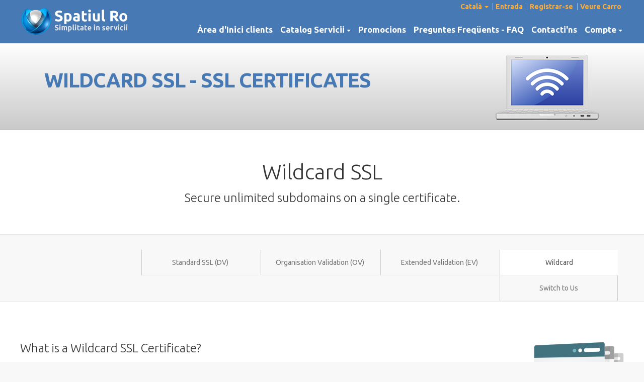

--- FILE ---
content_type: text/html; charset=utf-8
request_url: https://www.spatiul.ro/client/store/ssl-certificates/wildcard?language=catalan
body_size: 6561
content:
<!DOCTYPE html>
<html lang="en">
<head>
    <meta charset="utf-8" />
    <meta http-equiv="X-UA-Compatible" content="IE=edge">
    <meta name="viewport" content="width=device-width, initial-scale=1">
    <title>Wildcard SSL - SSL Certificates - Spatiul Ro</title>

    <!-- Styling -->
<link href="//fonts.googleapis.com/css?family=Open+Sans:300,400,600|Raleway:400,700" rel="stylesheet">
<link href="/client/templates/akd/css/all.min.css?v=67a00e" rel="stylesheet">
<link href="/client/assets/css/fontawesome-all.min.css" rel="stylesheet">
<link href="/client/templates/akd/css/custom.css" rel="stylesheet">
<link href="/client/templates/akd/assets/css/custom.css" rel="stylesheet">

<!-- HTML5 Shim and Respond.js IE8 support of HTML5 elements and media queries -->
<!-- WARNING: Respond.js doesn't work if you view the page via file:// -->
<!--[if lt IE 9]>
  <script src="https://oss.maxcdn.com/libs/html5shiv/3.7.0/html5shiv.js"></script>
  <script src="https://oss.maxcdn.com/libs/respond.js/1.4.2/respond.min.js"></script>
<![endif]-->

<script type="text/javascript">
    var csrfToken = '9bbb7ed33e184d72c4a6a09028e502bddf9c6fd2',
        markdownGuide = 'Markdown Guide',
        locale = 'en',
        saved = 'saved',
        saving = 'autosaving',
        whmcsBaseUrl = "/client",
        requiredText = 'Required',
        recaptchaSiteKey = "";
</script>
<script src="/client/templates/akd/js/scripts.min.js?v=67a00e"></script>


    

</head>
<body data-phone-cc-input="0">





<section id="main-menu" class="col-xs-12">
    <div class="container">    
    <div class="row">
        <div class="col-xs-3 logo_bx">
    
   
     <a href="https://www.spatiul.ro/" class="logo"><img src="/client/templates/akd/assets/images/logo.png" alt="Spatiul Ro"></a>
      
           
       
        
        </div>
    
    
    <div class="col-xs-9 nav_section">
        <ul class="top-nav">
            
            
                            <li>
                    <a href="#" class="choose-language" data-toggle="popover" id="languageChooser">
                        Català
                        <b class="caret"></b>
                    </a>
                    <div id="languageChooserContent" class="hidden">
                        <ul>
                                                            <li>
                                    <a href="/client/store/ssl-certificates/wildcard?language=arabic">العربية</a>
                                </li>
                                                            <li>
                                    <a href="/client/store/ssl-certificates/wildcard?language=azerbaijani">Azerbaijani</a>
                                </li>
                                                            <li>
                                    <a href="/client/store/ssl-certificates/wildcard?language=catalan">Català</a>
                                </li>
                                                            <li>
                                    <a href="/client/store/ssl-certificates/wildcard?language=chinese">中文</a>
                                </li>
                                                            <li>
                                    <a href="/client/store/ssl-certificates/wildcard?language=croatian">Hrvatski</a>
                                </li>
                                                            <li>
                                    <a href="/client/store/ssl-certificates/wildcard?language=czech">Čeština</a>
                                </li>
                                                            <li>
                                    <a href="/client/store/ssl-certificates/wildcard?language=danish">Dansk</a>
                                </li>
                                                            <li>
                                    <a href="/client/store/ssl-certificates/wildcard?language=dutch">Nederlands</a>
                                </li>
                                                            <li>
                                    <a href="/client/store/ssl-certificates/wildcard?language=english">English</a>
                                </li>
                                                            <li>
                                    <a href="/client/store/ssl-certificates/wildcard?language=estonian">Estonian</a>
                                </li>
                                                            <li>
                                    <a href="/client/store/ssl-certificates/wildcard?language=farsi">Persian</a>
                                </li>
                                                            <li>
                                    <a href="/client/store/ssl-certificates/wildcard?language=french">Français</a>
                                </li>
                                                            <li>
                                    <a href="/client/store/ssl-certificates/wildcard?language=german">Deutsch</a>
                                </li>
                                                            <li>
                                    <a href="/client/store/ssl-certificates/wildcard?language=hebrew">עברית</a>
                                </li>
                                                            <li>
                                    <a href="/client/store/ssl-certificates/wildcard?language=hungarian">Magyar</a>
                                </li>
                                                            <li>
                                    <a href="/client/store/ssl-certificates/wildcard?language=italian">Italiano</a>
                                </li>
                                                            <li>
                                    <a href="/client/store/ssl-certificates/wildcard?language=macedonian">Macedonian</a>
                                </li>
                                                            <li>
                                    <a href="/client/store/ssl-certificates/wildcard?language=norwegian">Norwegian</a>
                                </li>
                                                            <li>
                                    <a href="/client/store/ssl-certificates/wildcard?language=portuguese-br">Português</a>
                                </li>
                                                            <li>
                                    <a href="/client/store/ssl-certificates/wildcard?language=portuguese-pt">Português</a>
                                </li>
                                                            <li>
                                    <a href="/client/store/ssl-certificates/wildcard?language=romanian">Română</a>
                                </li>
                                                            <li>
                                    <a href="/client/store/ssl-certificates/wildcard?language=russian">Русский</a>
                                </li>
                                                            <li>
                                    <a href="/client/store/ssl-certificates/wildcard?language=spanish">Español</a>
                                </li>
                                                            <li>
                                    <a href="/client/store/ssl-certificates/wildcard?language=swedish">Svenska</a>
                                </li>
                                                            <li>
                                    <a href="/client/store/ssl-certificates/wildcard?language=turkish">Türkçe</a>
                                </li>
                                                            <li>
                                    <a href="/client/store/ssl-certificates/wildcard?language=ukranian">Українська</a>
                                </li>
                                                    </ul>
                    </div>
                </li>
                        
            
            
                            <li>
                    <a href="/client/clientarea.php">Entrada</a>
                </li>
                                    <li>
                        <a href="/client/register.php">Registrar-se</a>
                    </li>
                                <li class="">
                    <a href="/client/cart.php?a=view">
                        Veure Carro
                    </a>
                </li>
                                </ul>
    <nav id="nav" class="navbar navbar-default navbar-main" role="navigation">
        <div class="container2">
            <!-- Brand and toggle get grouped for better mobile display -->
            <div class="navbar-header">
                <button type="button" class="navbar-toggle" data-toggle="collapse" data-target="#primary-nav">
                    <span class="sr-only">Toggle navigation</span>
                    <span class="icon-bar"></span>
                    <span class="icon-bar"></span>
                    <span class="icon-bar"></span>
                </button>
            </div>

            <!-- Collect the nav links, forms, and other content for toggling -->
            <div class="collapse navbar-collapse" id="primary-nav">

                <ul class="nav navbar-nav">

                        <li menuItemName="Home" class="" id="Primary_Navbar-Home">
        <a href="/client/index.php">
                        Àrea d'Inici clients
                                </a>
            </li>
    <li menuItemName="Store" class="dropdown" id="Primary_Navbar-Store">
        <a class="dropdown-toggle" data-toggle="dropdown" href="#">
                        Catalog Servicii
                        &nbsp;<b class="caret"></b>        </a>
                    <ul class="dropdown-menu">
                            <li menuItemName="Gazduire Site" id="Primary_Navbar-Store-Gazduire_Site">
                    <a href="/client/cart.php?gid=45">
                                                Gazduire Site
                                            </a>
                </li>
                            <li menuItemName="Gazduire Business" id="Primary_Navbar-Store-Gazduire_Business">
                    <a href="/client/cart.php?gid=46">
                                                Gazduire Business
                                            </a>
                </li>
                            <li menuItemName="Reseller gazduire" id="Primary_Navbar-Store-Reseller_gazduire">
                    <a href="/client/cart.php?gid=47">
                                                Reseller gazduire
                                            </a>
                </li>
                            <li menuItemName="VPS" id="Primary_Navbar-Store-VPS">
                    <a href="/client/cart.php?gid=48">
                                                VPS
                                            </a>
                </li>
                            <li menuItemName="Colocare" id="Primary_Navbar-Store-Colocare">
                    <a href="/client/cart.php?gid=29">
                                                Colocare
                                            </a>
                </li>
                            <li menuItemName="symantec" id="Primary_Navbar-Store-symantec">
                    <a href="/client/store/ssl-certificates">
                                                SSL Certificates
                                            </a>
                </li>
                            <li menuItemName="Shop Divider 2" class="nav-divider" id="Primary_Navbar-Store-Shop_Divider_2">
                    <a href="">
                                                -----
                                            </a>
                </li>
                            <li menuItemName="Register a New Domain" id="Primary_Navbar-Store-Register_a_New_Domain">
                    <a href="/client/cart.php?a=add&domain=register">
                                                Registrar un Nou Domini
                                            </a>
                </li>
                            <li menuItemName="Transfer a Domain to Us" id="Primary_Navbar-Store-Transfer_a_Domain_to_Us">
                    <a href="/client/cart.php?a=add&domain=transfer">
                                                transferir un Domini
                                            </a>
                </li>
                        </ul>
            </li>
    <li menuItemName="Announcements" class="" id="Primary_Navbar-Announcements">
        <a href="/client/announcements">
                        Promocions
                                </a>
            </li>
    <li menuItemName="Knowledgebase" class="" id="Primary_Navbar-Knowledgebase">
        <a href="/client/knowledgebase">
                        Preguntes Freqüents - FAQ
                                </a>
            </li>
    <li menuItemName="Contact Us" class="" id="Primary_Navbar-Contact_Us">
        <a href="https://www.spatiul.ro/contact/">
                        Contacti'ns
                                </a>
            </li>
                          <li menuItemName="Account" class="dropdown" id="Secondary_Navbar-Account">
        <a class="dropdown-toggle" data-toggle="dropdown" href="#">
                        Compte
                        &nbsp;<b class="caret"></b>        </a>
                    <ul class="dropdown-menu">
                            <li menuItemName="Login" id="Secondary_Navbar-Account-Login">
                    <a href="/client/clientarea.php">
                                                Entrada
                                            </a>
                </li>
                            <li menuItemName="Register" id="Secondary_Navbar-Account-Register">
                    <a href="/client/register.php">
                                                Registrar-se
                                            </a>
                </li>
                            <li menuItemName="Divider" class="nav-divider" id="Secondary_Navbar-Account-Divider">
                    <a href="">
                                                -----
                                            </a>
                </li>
                            <li menuItemName="Forgot Password?" id="Secondary_Navbar-Account-Forgot_Password?">
                    <a href="/client/password/reset/begin">
                                                Ha perdut la contrasenya?
                                            </a>
                </li>
                            <li menuItemName="Review-uri" id="Secondary_Navbar-Account-Review-uri">
                    <a href="/client/index.php?m=reviews">
                                                Review-uri
                                            </a>
                </li>
                        </ul>
            </li>

                </ul>

              

            </div><!-- /.navbar-collapse -->
        </div>
    </nav>
        </div>
</div>
        </div>
</section>
    
    <div class="clearfix" style="clear: both"></div>



     <div class="sub_banner_con">
<div class="container">
<div class="sub_banner business_banner">
<h1>Wildcard SSL - SSL Certificates </h1>
   
<p> 
</p></div>


</div>

</div>
<div class="clear" style="clear: both"></div>
<section id="main-body">
    <div class="container-fluid without-padding">
        <div class="row">

                <!-- Container for main page display content -->
        <div class="col-xs-12 main-content">
           


<link href="/client/templates/akd/store/css/style.css" rel="stylesheet">

<div class="landing-page ssl">

    <div class="hero">
        <div class="container">
            <h2>Wildcard SSL</h2>
            <h3>Secure unlimited subdomains on a single certificate.</h3>
        </div>
    </div>

    <nav class="navbar navbar-default">
  <div class="container">
    <div class="navbar-header">
      <button type="button" class="navbar-toggle collapsed" data-toggle="collapse" data-target="#nav-ssl" aria-expanded="false">
        <span class="sr-only">Toggle navigation</span>
        <span class="icon-bar"></span>
        <span class="icon-bar"></span>
        <span class="icon-bar"></span>
      </button>
    </div>
    <div class="collapse navbar-collapse" id="nav-ssl">
      <ul class="nav navbar-nav">
                    <li><a href="/client/store/ssl-certificates/dv">Standard SSL (DV)</a></li>
                            <li><a href="/client/store/ssl-certificates/ov">Organisation Validation (OV)</a></li>
                            <li><a href="/client/store/ssl-certificates/ev">Extended Validation (EV)</a></li>
                            <li class="active"><a href="/client/store/ssl-certificates/wildcard">Wildcard</a></li>
                <li><a href="/client/store/ssl-certificates/switch">Switch to Us</a></li>
      </ul>
    </div>
  </div>
</nav>


    <div class="content-block standout">
        <div class="container">

            <div class="row">
                <div class="col-sm-4 col-md-3 col-sm-push-8 col-md-push-9 text-right hidden-xs">
                    <img src="/client/assets/img/marketconnect/symantec/ssl-subs.png">
                </div>
                <div class="col-sm-8 col-md-9 col-sm-pull-4 col-md-pull-3">

                    <h3>What is a Wildcard SSL Certificate?</h3>

                    <div class="text-center visible-xs">
                        <img src="/client/assets/img/marketconnect/symantec/ssl-subs.png">
                        <br><br>
                    </div>

                    <p>Wildcard SSL allows you to secure an unlimited number of subdomains on a single certificate. It’s a great solution for anyone who hosts or manages multiple sites or pages that exist on the same domain. The one-time cost of the certificate covers you for additional subdomains you may add in the future.</p><p>Unlike a standard SSL Certificate that is issued to a single Fully Qualified Domain Name only, e.g. www.yourdomain.com, which means it can only be used to secure the exact domain to which it has been issued, a Wildcard SSL Certificate is issued to *.yourdomain.com, where the asterisk represents all possible subdomains.</p><p>Wildcard SSL is an option available for DV and OV SSL Certificates.</p>

                </div>
            </div>

        </div>
    </div>

    <div class="content-block certificate-options wildcard">
    <div class="container">

        <h3 class="pull-left">Certificate Pricing</h3>

        
        <div class="clearfix"></div>

        <br>

        <div class="row">
            <div class="col-sm-12">
                <div class="row row-pricing-table">
                    <div class="col-sm-3 sidebar hidden-xs">
                        <div class="header"></div>
                        <ul>
                            <li>256-Bit Encryption</li>
                            <li>Issueance Time</li>
                            <li>Great For</li>
                            <li>Warranty Value</li>
                            <li>Trust Site Seal</li>
                            <li>Free Reissues</li>
                            <li>Browser Support</li>
                            <li>1 Year</li>
                            <li>2 Years</li>
                        </ul>
                    </div>
                                                                        <div class="col-sm-3">
                                <div class="header">
                                    <h4>RapidSSL Wildcard</h4>
                                </div>
                                <ul>
                                    <li><i class="fas fa-check"></i></li>
                                    <li>Minutes</li>
                                    <li>Personal Websites</li>
                                    <li>USD $10,000</li>
                                    <li><i class="fas fa-check"></i></li>
                                    <li><i class="fas fa-check"></i></li>
                                    <li>99.9%</li>
                                                                            <li class="price 1yr">510.00 RON/yr</li>
                                                                                                                <li class="price 2yr na">-</li>
                                                                    </ul>
                                <form method="post" action="/client/store/order">
<input type="hidden" name="token" value="9bbb7ed33e184d72c4a6a09028e502bddf9c6fd2" />
                                    <input type="hidden" name="pid" value="222">
                                    <button type="submit" class="btn btn-block">Buy Now</button>
                                </form>
                            </div>
                                                    <div class="col-sm-3">
                                <div class="header">
                                    <h4>GeoTrust QuickSSL Premium Wildcard</h4>
                                </div>
                                <ul>
                                    <li><i class="fas fa-check"></i></li>
                                    <li>Minutes</li>
                                    <li>Small Business</li>
                                    <li>USD $500,000</li>
                                    <li><i class="fas fa-check"></i></li>
                                    <li><i class="fas fa-check"></i></li>
                                    <li>99.9%</li>
                                                                            <li class="price 1yr">840.00 RON/yr</li>
                                                                                                                <li class="price 2yr na">-</li>
                                                                    </ul>
                                <form method="post" action="/client/store/order">
<input type="hidden" name="token" value="9bbb7ed33e184d72c4a6a09028e502bddf9c6fd2" />
                                    <input type="hidden" name="pid" value="224">
                                    <button type="submit" class="btn btn-block">Buy Now</button>
                                </form>
                            </div>
                                                    <div class="col-sm-3">
                                <div class="header">
                                    <h4>GeoTrust True Business ID Wildcard</h4>
                                </div>
                                <ul>
                                    <li><i class="fas fa-check"></i></li>
                                    <li>1-3 Days</li>
                                    <li>Business & Ecommerce</li>
                                    <li>USD $1,250,000</li>
                                    <li><i class="fas fa-check"></i></li>
                                    <li><i class="fas fa-check"></i></li>
                                    <li>99.9%</li>
                                                                            <li class="price 1yr">1800.00 RON/yr</li>
                                                                                                                <li class="price 2yr na">-</li>
                                                                    </ul>
                                <form method="post" action="/client/store/order">
<input type="hidden" name="token" value="9bbb7ed33e184d72c4a6a09028e502bddf9c6fd2" />
                                    <input type="hidden" name="pid" value="227">
                                    <button type="submit" class="btn btn-block">Buy Now</button>
                                </form>
                            </div>
                                                            </div>
                <br>
                <div class="row">
                    <div class="col-sm-9 col-sm-offset-3 text-center">
                        <a href="/client/store/ssl-certificates#helpmechoose" class="help-me-choose">
                            <i class="fas fa-question-circle"></i>
                            Not sure which to choose? Let us help you decide
                        </a>
                    </div>
                </div>
            </div>
        </div>
    </div>
</div>

    <div class="content-block standout-features standout">
    <div class="container">
        <div class="row text-center">
                            <div class="col-sm-4">
                    <h4>Delivered in Minutes for Instant Protection</h4>
                    <p>The fastest and most affordable way to activate SSL protection for your website, issuance is quick and often fully automated.</p>
                </div>
                        <div class="col-sm-4">
                <h4>Trust Site Seal</h4>
                <p>Our SSL Certificates come with a trust seal that has been proven to increase visitor confidence and customer conversions.</p>
            </div>
                            <div class="col-sm-4">
                    <h4>Boost your Google Ranking</h4>
                    <p>Google uses SSL/HTTPS as a factor in determining search engine ranking. Add SSL today to help boost your Google ranking!</p>
                </div>
                    </div>
    </div>
</div>

<div class="content-block features">
    <div class="container">
        <h3>Certificate Features</h3>
        <div class="row">
            <div class="col-lg-3 col-md-4 col-sm-6">
                <div class="feature">
                    <i class="fas fa-lock"></i>
                    <h4>Encrypt sensitive data</h4>
                </div>
            </div>
            <div class="col-lg-3 col-md-4 col-sm-6">
                <div class="feature">
                    <i class="fas fa-credit-card"></i>
                    <h4>Secure online transactions</h4>
                </div>
            </div>
            <div class="col-lg-3 col-md-4 col-sm-6">
                <div class="feature">
                    <i class="fas fa-trophy"></i>
                    <h4>Prove legitimacy</h4>
                </div>
            </div>
            <div class="col-lg-3 col-md-4 col-sm-6">
                <div class="feature">
                    <i class="fas fa-certificate"></i>
                    <h4>Strongest & Fastest SSL</h4>
                </div>
            </div>
            <div class="col-lg-3 col-md-4 col-sm-6">
                <div class="feature">
                    <i class="fas fa-window-maximize"></i>
                    <h4>99.9% Browser Compatibility</h4>
                </div>
            </div>
            <div class="col-lg-3 col-md-4 col-sm-6">
                <div class="feature">
                    <i class="fas fa-search"></i>
                    <h4>Increase SEO rank</h4>
                </div>
            </div>
            <div class="col-lg-3 col-md-4 col-sm-6">
                <div class="feature">
                    <i class="far fa-clock"></i>
                                            <h4>Instant Issuance</h4>
                                    </div>
            </div>
            <div class="col-lg-3 col-md-4 col-sm-6">
                <div class="feature">
                    <i class="fas fa-sync"></i>
                    <h4>Free Reissues</h4>
                </div>
            </div>
        </div>
    </div>
</div>

    <div class="content-block standout-2 standout">
    <div class="container">
        Our SSL certificates are from some of the most trusted brands in Online Security.
        <br><br>
        <div class="logos">
            <div class="row">
                <div class="col-sm-4">
                    <img src="/client/assets/img/marketconnect/symantec/rapidssl-logo.png">
                </div>
                <div class="col-sm-4">
                    <img src="/client/assets/img/marketconnect/symantec/geotrust-logo.png">
                </div>
                <div class="col-sm-4">
                    <img src="/client/assets/img/marketconnect/symantec/symantec-logo.png">
                </div>
            </div>
        </div>
    </div>
</div>

</div>



                </div><!-- /.main-content -->
                            <div class="clearfix"></div>
        </div>
    </div>
</section>



<div class="partners">
    <img src="/client/templates/akd/assets/images/partners.png" alt="parteneri">
</div>


<div class="footer_con">
    <div class="container">
        <div class="footer_box">
            <div class="sitemap widget widget_nav_menu" id="nav_menu-2">
                <h5>Gazduire</h5>
                <div class="menu-gazduire-container">
                    <ul id="menu-gazduire" class="menu">
                        <li id="menu-item-183" class="menu-item menu-item-type-post_type menu-item-object-page menu-item-183"><a href="https://www.spatiul.ro/gazduire/">Găzduire Web</a></li>
                        <li id="menu-item-182" class="menu-item menu-item-type-post_type menu-item-object-page current-menu-item page_item page-item-98 current_page_item menu-item-182"><a href="https://www.spatiul.ro/business/" aria-current="page">Găzduire Business</a></li>
                        <li id="menu-item-184" class="menu-item menu-item-type-post_type menu-item-object-page menu-item-184"><a href="https://www.spatiul.ro/reseller/">Reseller Web</a></li>
                        <li id="menu-item-620" class="menu-item menu-item-type-post_type menu-item-object-page menu-item-620"><a href="https://www.spatiul.ro/servicii-aditionale/">Servicii adiționale</a></li>
                    </ul>
                </div>
            </div>
            <div class="sitemap widget widget_nav_menu" id="nav_menu-3">
                <h5>Servere</h5>
                <div class="menu-servere-container">
                    <ul id="menu-servere" class="menu">
                        <li id="menu-item-888" class="menu-item menu-item-type-custom menu-item-object-custom menu-item-888"><a href="https://www.spatiul.ro/client/store/ssl-certificates">Certificate SSL</a></li>
                        <li id="menu-item-889" class="menu-item menu-item-type-post_type menu-item-object-page menu-item-889"><a href="https://www.spatiul.ro/vps/">Servere Virtuale VPS</a></li>
                        <li id="menu-item-185" class="menu-item menu-item-type-post_type menu-item-object-page menu-item-185"><a href="https://www.spatiul.ro/colocare/">Colocare Servere Dedicate</a></li>
                        <li id="menu-item-186" class="menu-item menu-item-type-post_type menu-item-object-page menu-item-186"><a href="https://www.spatiul.ro/servere-dedicate/">Servere Dedicate</a></li>
                    </ul>
                </div>
            </div>
            <div class="sitemap widget widget_nav_menu" id="nav_menu-4">
                <h5>Companie</h5>
                <div class="menu-companie-container">
                    <ul id="menu-companie" class="menu">
                        <li id="menu-item-190" class="menu-item menu-item-type-post_type menu-item-object-page menu-item-190"><a href="https://www.spatiul.ro/despre-noi/">Despre noi</a></li>
                        <li id="menu-item-191" class="menu-item menu-item-type-post_type menu-item-object-page menu-item-191"><a href="https://www.spatiul.ro/modalitati-de-plata/">Modalități de plată</a></li>
                        <li id="menu-item-192" class="menu-item menu-item-type-post_type menu-item-object-page menu-item-192"><a href="https://www.spatiul.ro/termeni-si-conditii-legale/">Termeni si condiții legale</a></li>
                        <li id="menu-item-800" class="menu-item menu-item-type-post_type menu-item-object-page menu-item-800"><a href="https://www.spatiul.ro/confidentialitate/">Politică de confidențialitate</a></li>
                    </ul>
                </div>
            </div>
            <div class="footer_rt widget widget_text" id="text-5">
                <div class="textwidget">
                    <div class="contact">
                        <h5>Contact</h5>
                        <ul>
                            <li>Telefon: <a href="tel:+40370800800"><span>+4.0370.800.800</span></a></li>
                            <li>Email: <a href="mailto:comercial@spatiul.ro">comercial@spatiul.ro</a></li>
                        </ul>

                    </div>
                    <div class="socialbox">
                        <h5>Rețele Sociale</h5>
                        <ul>
                            <li class="social_icon2">
                                <a title="Instagram" href="https://instagram.com/spatiul.ro" target="_blank"></a>
                            </li>
                            <li class="social_icon4">
                                <a title="Linkedin" href="https://www.linkedin.com/company/spatiul-ro" target="_blank"></a>
                            </li>
                            <li class="social_icon5">
                                <a title="Twitter" href="https://twitter.com/spatiulro" target="_blank"></a>
                            </li>
                            <li class="social_icon6">
                                <a title="Facebook" href="https://www.facebook.com/spatiul.ro" target="_blank"></a>
                            </li>
                            <li class="social_icon3">
                                <a title="Rss" href="https://www.spatiul.ro/client/announcementsrss.php" target="_blank"></a>
                            </li>
                        </ul>

                    </div>
                </div>
            </div>
        </div>
        <div class="copyright">Copyright © 2007-2026 Space Ro SRL | CUI RO22097592 | J22/2015/2007 | <a href="/termeni-si-conditii-legale/">Termeni si condiții legale</a> | <a href="http://www.anpc.gov.ro/" target="_blank" rel="nofollow">ANPC</a> | Preţurile afişate pe site nu conţin TVA</div>
        <div class="clear"></div>

    </div>

</div>


<div id="fullpage-overlay" class="hidden">
    <div class="outer-wrapper">
        <div class="inner-wrapper">
            <img src="/client/assets/img/overlay-spinner.svg">
            <br>
            <span class="msg"></span>
        </div>
    </div>
</div>

<div class="modal system-modal fade" id="modalAjax" tabindex="-1" role="dialog" aria-hidden="true">
    <div class="modal-dialog">
        <div class="modal-content panel-primary">
            <div class="modal-header panel-heading">
                <button type="button" class="close" data-dismiss="modal">
                    <span aria-hidden="true">&times;</span>
                    <span class="sr-only">Close</span>
                </button>
                <h4 class="modal-title"></h4>
            </div>
            <div class="modal-body panel-body">
                Carregant ...
            </div>
            <div class="modal-footer panel-footer">
                <div class="pull-left loader">
                    <i class="fas fa-circle-notch fa-spin"></i>
                    Carregant ...
                </div>
                <button type="button" class="btn btn-default" data-dismiss="modal">
                    Close
                </button>
                <button type="button" class="btn btn-primary modal-submit">
                    Submit
                </button>
            </div>
        </div>
    </div>
</div>

<form action="#" id="frmGeneratePassword" class="form-horizontal">
    <div class="modal fade" id="modalGeneratePassword">
        <div class="modal-dialog">
            <div class="modal-content panel-primary">
                <div class="modal-header panel-heading">
                    <button type="button" class="close" data-dismiss="modal" aria-label="Close"><span aria-hidden="true">&times;</span></button>
                    <h4 class="modal-title">
                        Generate Password
                    </h4>
                </div>
                <div class="modal-body">
                    <div class="alert alert-danger hidden" id="generatePwLengthError">
                        Please enter a number between 8 and 64 for the password length
                    </div>
                    <div class="form-group">
                        <label for="generatePwLength" class="col-sm-4 control-label">Password Length</label>
                        <div class="col-sm-8">
                            <input type="number" min="8" max="64" value="12" step="1" class="form-control input-inline input-inline-100" id="inputGeneratePasswordLength">
                        </div>
                    </div>
                    <div class="form-group">
                        <label for="generatePwOutput" class="col-sm-4 control-label">Generated Password</label>
                        <div class="col-sm-8">
                            <input type="text" class="form-control" id="inputGeneratePasswordOutput">
                        </div>
                    </div>
                    <div class="row">
                        <div class="col-sm-8 col-sm-offset-4">
                            <button type="submit" class="btn btn-default btn-sm">
                                <i class="fas fa-plus fa-fw"></i>
                                Generate new password
                            </button>
                            <button type="button" class="btn btn-default btn-sm copy-to-clipboard" data-clipboard-target="#inputGeneratePasswordOutput">
                                <img src="/client/assets/img/clippy.svg" alt="Copy to clipboard" width="15">
                                
                            </button>
                        </div>
                    </div>
                </div>
                <div class="modal-footer">
                    <button type="button" class="btn btn-default" data-dismiss="modal">
                        Close
                    </button>
                    <button type="button" class="btn btn-primary" id="btnGeneratePasswordInsert" data-clipboard-target="#inputGeneratePasswordOutput">
                        Copy to clipboard & Insert
                    </button>
                </div>
            </div>
        </div>
    </div>
</form>

<script type="text/javascript">
var Tawk_API=Tawk_API||{}, Tawk_LoadStart=new Date();
(function(){
var s1=document.createElement("script"),s0=document.getElementsByTagName("script")[0];
s1.async=true;
s1.src='https://embed.tawk.to/5e935c2569e9320caac2de41/default';
s1.charset='UTF-8';
s1.setAttribute('crossorigin','*');
s0.parentNode.insertBefore(s1,s0);
})();
</script>

</body>
</html>
